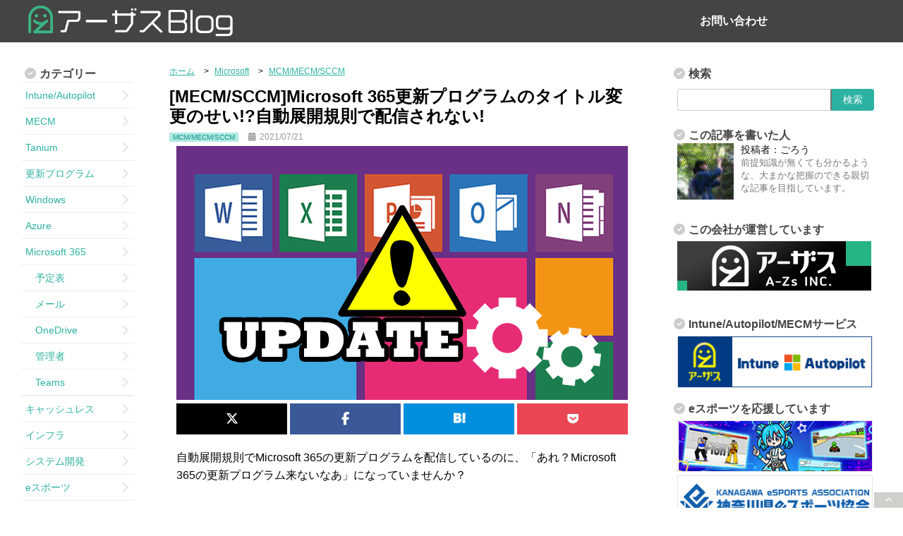

--- FILE ---
content_type: text/html; charset=UTF-8
request_url: https://a-zs.net/m-365_kb_adr/
body_size: 84464
content:
<!DOCTYPE html>
<html lang="ja">
<head prefix="og: http://ogp.me/ns# fb: http://ogp.me/ns/fb# article: http://ogp.me/ns/article#">

<!-- Google Tag Manager -->
<script>(function(w,d,s,l,i){w[l]=w[l]||[];w[l].push({'gtm.start':
new Date().getTime(),event:'gtm.js'});var f=d.getElementsByTagName(s)[0],
j=d.createElement(s),dl=l!='dataLayer'?'&l='+l:'';j.async=true;j.src=
'https://www.googletagmanager.com/gtm.js?id='+i+dl;f.parentNode.insertBefore(j,f);
})(window,document,'script','dataLayer','GTM-T5CLMLH');</script>
<!-- End Google Tag Manager -->
	
<meta charset="UTF-8">

<script src="https://use.typekit.net/zvr3ajo.js"></script>
<script>try{Typekit.load({ async: true });}catch(e){}</script>

<meta name="viewport" content="width=device-width,initial-scale=1.0">
<meta name="copyright" content="© アーザスBlog All rights Reserved.">
<meta name="format-detection" content="telephone=no">

<link rel="canonical" href="https://a-zs.net/m-365_kb_adr/">
<link rel="alternate" type="application/rss+xml" title="アーザスBlog RSS Feed" href="https://a-zs.net/feed/">
<link rel="author" href="https://plus.google.com/u/0/113425480346665544076/">
<link rel="pingback" href="https://a-zs.net/wordpress/xmlrpc.php">
<!--[if lt IE 9]>
<script src="https://css3-mediaqueries-js.googlecode.com/svn/trunk/css3-mediaqueries.js"></script>
<script src="https://cdnjs.cloudflare.com/ajax/libs/html5shiv/3.7.2/html5shiv-printshiv.js"></script>
<![endif]-->
<link rel="stylesheet" href="https://a-zs.net/wordpress/wp-content/themes/a-zs-20180626/css/normalize.css">
<meta name='robots' content='index, follow, max-image-preview:large, max-snippet:-1, max-video-preview:-1' />
<link rel="dns-prefetch" href="//connect.facebook.net">
<link rel="dns-prefetch" href="//s-static.ak.facebook.com">
<link rel="dns-prefetch" href="//static.ak.fbcdn.net">
<link rel="dns-prefetch" href="//static.ak.facebook.com">
<link rel="dns-prefetch" href="//www.facebook.com">
<link rel="dns-prefetch" href="//cdn.api.twitter.com">
<link rel="dns-prefetch" href="//p.twitter.com">
<link rel="dns-prefetch" href="//platform.twitter.com">
<link rel="dns-prefetch" href="//twitter.com">
<link rel="dns-prefetch" href="//apis.google.com">
<link rel="dns-prefetch" href="//oauth.googleusercontent.com">
<link rel="dns-prefetch" href="//ssl.gstatic.com">
<link rel="dns-prefetch" href="//api.b.st-hatena.com">
<link rel="dns-prefetch" href="//b.hatena.ne.jp">
<link rel="dns-prefetch" href="//b.st-hatena.com">
<link rel="dns-prefetch" href="//cdn-ak.b.st-hatena.com">
<link rel="dns-prefetch" href="//cdn.api.b.hatena.ne.jp">
<link rel="dns-prefetch" href="//d7x5nblzs94me.cloudfront.net">
<link rel="dns-prefetch" href="//widgets.getpocket.com">
<link rel="dns-prefetch" href="//assets.pinterest.com">
<link rel="dns-prefetch" href="//stats.wordpress.com">
<link rel="dns-prefetch" href="//i0.wp.com">
<link rel="dns-prefetch" href="//i1.wp.com">
<link rel="dns-prefetch" href="//i2.wp.com">
<link rel="dns-prefetch" href="//s0.wp.com">
<link rel="dns-prefetch" href="//googleads.g.doubleclick.net">
<link rel="dns-prefetch" href="//pagead2.googlesyndication.com">
<link rel="dns-prefetch" href="//www.gstatic.com">
<link rel="dns-prefetch" href="//www.google-analytics.com">

	<!-- This site is optimized with the Yoast SEO plugin v24.5 - https://yoast.com/wordpress/plugins/seo/ -->
	<title>[MECM/SCCM]Microsoft 365更新プログラムのタイトル変更のせい!?自動展開規則で配信されない! | アーザスBlog</title>
	<link rel="canonical" href="https://a-zs.net/m-365_kb_adr/" />
	<meta property="og:locale" content="ja_JP" />
	<meta property="og:type" content="article" />
	<meta property="og:title" content="[MECM/SCCM]Microsoft 365更新プログラムのタイトル変更のせい!?自動展開規則で配信されない! | アーザスBlog" />
	<meta property="og:description" content="自動展開規則でMicrosoft 365の更新プログラムを配信しているのに、「あれ？Microsoft 365の更新プログラム来ないなあ」になっていませんか？ それはリリースされるMicrosoft 365の更新プログラ [&hellip;]" />
	<meta property="og:url" content="https://a-zs.net/m-365_kb_adr/" />
	<meta property="og:site_name" content="アーザスBlog" />
	<meta property="article:publisher" content="https://www.facebook.com/azsblog" />
	<meta property="article:published_time" content="2021-07-21T05:04:31+00:00" />
	<meta property="article:modified_time" content="2021-07-21T05:37:19+00:00" />
	<meta property="og:image" content="https://a-zs.net/wordpress/wp-content/uploads/2040/07/m-365_kb_naming-rules-eye3.png" />
	<meta property="og:image:width" content="640" />
	<meta property="og:image:height" content="360" />
	<meta property="og:image:type" content="image/png" />
	<meta name="author" content="ごろう" />
	<meta name="twitter:card" content="summary_large_image" />
	<meta name="twitter:creator" content="@A_zs_Blog" />
	<meta name="twitter:site" content="@A_zs_Blog" />
	<meta name="twitter:label1" content="執筆者" />
	<meta name="twitter:data1" content="ごろう" />
	<script type="application/ld+json" class="yoast-schema-graph">{"@context":"https://schema.org","@graph":[{"@type":"Article","@id":"https://a-zs.net/m-365_kb_adr/#article","isPartOf":{"@id":"https://a-zs.net/m-365_kb_adr/"},"author":{"name":"ごろう","@id":"https://a-zs.net/#/schema/person/27a2473b1c4b626bc7698a806f4185a3"},"headline":"[MECM/SCCM]Microsoft 365更新プログラムのタイトル変更のせい!?自動展開規則で配信されない!","datePublished":"2021-07-21T05:04:31+00:00","dateModified":"2021-07-21T05:37:19+00:00","mainEntityOfPage":{"@id":"https://a-zs.net/m-365_kb_adr/"},"wordCount":31,"publisher":{"@id":"https://a-zs.net/#organization"},"image":{"@id":"https://a-zs.net/m-365_kb_adr/#primaryimage"},"thumbnailUrl":"https://a-zs.net/wordpress/wp-content/uploads/2040/07/m-365_kb_naming-rules-eye3.png","keywords":["Microsoft 365","自動展開規則"],"articleSection":["MCM/MECM/SCCM","Microsoft","更新プログラム"],"inLanguage":"ja"},{"@type":"WebPage","@id":"https://a-zs.net/m-365_kb_adr/","url":"https://a-zs.net/m-365_kb_adr/","name":"[MECM/SCCM]Microsoft 365更新プログラムのタイトル変更のせい!?自動展開規則で配信されない! | アーザスBlog","isPartOf":{"@id":"https://a-zs.net/#website"},"primaryImageOfPage":{"@id":"https://a-zs.net/m-365_kb_adr/#primaryimage"},"image":{"@id":"https://a-zs.net/m-365_kb_adr/#primaryimage"},"thumbnailUrl":"https://a-zs.net/wordpress/wp-content/uploads/2040/07/m-365_kb_naming-rules-eye3.png","datePublished":"2021-07-21T05:04:31+00:00","dateModified":"2021-07-21T05:37:19+00:00","breadcrumb":{"@id":"https://a-zs.net/m-365_kb_adr/#breadcrumb"},"inLanguage":"ja","potentialAction":[{"@type":"ReadAction","target":["https://a-zs.net/m-365_kb_adr/"]}]},{"@type":"ImageObject","inLanguage":"ja","@id":"https://a-zs.net/m-365_kb_adr/#primaryimage","url":"https://a-zs.net/wordpress/wp-content/uploads/2040/07/m-365_kb_naming-rules-eye3.png","contentUrl":"https://a-zs.net/wordpress/wp-content/uploads/2040/07/m-365_kb_naming-rules-eye3.png","width":640,"height":360,"caption":"[MECM/SCCM]自動展開規則で更新する場合は注意！Microsoft365更新プログラムの命名規則が変更!"},{"@type":"BreadcrumbList","@id":"https://a-zs.net/m-365_kb_adr/#breadcrumb","itemListElement":[{"@type":"ListItem","position":1,"name":"ホーム","item":"https://a-zs.net/"},{"@type":"ListItem","position":2,"name":"[MECM/SCCM]Microsoft 365更新プログラムのタイトル変更のせい!?自動展開規則で配信されない!"}]},{"@type":"WebSite","@id":"https://a-zs.net/#website","url":"https://a-zs.net/","name":"アーザスBlog","description":"株式会社アーザスがMECMやキャッシュレス決済、Microsoft 365などITについて「誰でもわかる」ような記事を公開しています。","publisher":{"@id":"https://a-zs.net/#organization"},"potentialAction":[{"@type":"SearchAction","target":{"@type":"EntryPoint","urlTemplate":"https://a-zs.net/?s={search_term_string}"},"query-input":{"@type":"PropertyValueSpecification","valueRequired":true,"valueName":"search_term_string"}}],"inLanguage":"ja"},{"@type":"Organization","@id":"https://a-zs.net/#organization","name":"株式会社アーザス","url":"https://a-zs.net/","logo":{"@type":"ImageObject","inLanguage":"ja","@id":"https://a-zs.net/#/schema/logo/image/","url":"https://a-zs.net/wordpress/wp-content/uploads/2021/11/a-zs-default.png","contentUrl":"https://a-zs.net/wordpress/wp-content/uploads/2021/11/a-zs-default.png","width":640,"height":360,"caption":"株式会社アーザス"},"image":{"@id":"https://a-zs.net/#/schema/logo/image/"},"sameAs":["https://www.facebook.com/azsblog","https://x.com/A_zs_Blog"]},{"@type":"Person","@id":"https://a-zs.net/#/schema/person/27a2473b1c4b626bc7698a806f4185a3","name":"ごろう","image":{"@type":"ImageObject","inLanguage":"ja","@id":"https://a-zs.net/#/schema/person/image/","url":"https://a-zs.net/wordpress/wp-content/uploads/2021/05/icon-96x96.jpg","contentUrl":"https://a-zs.net/wordpress/wp-content/uploads/2021/05/icon-96x96.jpg","caption":"ごろう"},"description":"前提知識が無くても分かるような、大まかな把握のできる親切な記事を目指しています。","url":"https://a-zs.net/author/m-nishiaki/"}]}</script>
	<!-- / Yoast SEO plugin. -->


<link rel='dns-prefetch' href='//ajax.googleapis.com' />
<link rel='dns-prefetch' href='//use.fontawesome.com' />
<script type="text/javascript" id="wpp-js" src="https://a-zs.net/wordpress/wp-content/plugins/wordpress-popular-posts/assets/js/wpp.min.js?ver=7.2.0" data-sampling="1" data-sampling-rate="100" data-api-url="https://a-zs.net/wp-json/wordpress-popular-posts" data-post-id="20862" data-token="70b442d982" data-lang="0" data-debug="0"></script>
<script type="text/javascript">
/* <![CDATA[ */
window._wpemojiSettings = {"baseUrl":"https:\/\/s.w.org\/images\/core\/emoji\/15.0.3\/72x72\/","ext":".png","svgUrl":"https:\/\/s.w.org\/images\/core\/emoji\/15.0.3\/svg\/","svgExt":".svg","source":{"concatemoji":"https:\/\/a-zs.net\/wordpress\/wp-includes\/js\/wp-emoji-release.min.js?ver=fc4e344f070ef9ea5f09e148a23cecb9"}};
/*! This file is auto-generated */
!function(i,n){var o,s,e;function c(e){try{var t={supportTests:e,timestamp:(new Date).valueOf()};sessionStorage.setItem(o,JSON.stringify(t))}catch(e){}}function p(e,t,n){e.clearRect(0,0,e.canvas.width,e.canvas.height),e.fillText(t,0,0);var t=new Uint32Array(e.getImageData(0,0,e.canvas.width,e.canvas.height).data),r=(e.clearRect(0,0,e.canvas.width,e.canvas.height),e.fillText(n,0,0),new Uint32Array(e.getImageData(0,0,e.canvas.width,e.canvas.height).data));return t.every(function(e,t){return e===r[t]})}function u(e,t,n){switch(t){case"flag":return n(e,"\ud83c\udff3\ufe0f\u200d\u26a7\ufe0f","\ud83c\udff3\ufe0f\u200b\u26a7\ufe0f")?!1:!n(e,"\ud83c\uddfa\ud83c\uddf3","\ud83c\uddfa\u200b\ud83c\uddf3")&&!n(e,"\ud83c\udff4\udb40\udc67\udb40\udc62\udb40\udc65\udb40\udc6e\udb40\udc67\udb40\udc7f","\ud83c\udff4\u200b\udb40\udc67\u200b\udb40\udc62\u200b\udb40\udc65\u200b\udb40\udc6e\u200b\udb40\udc67\u200b\udb40\udc7f");case"emoji":return!n(e,"\ud83d\udc26\u200d\u2b1b","\ud83d\udc26\u200b\u2b1b")}return!1}function f(e,t,n){var r="undefined"!=typeof WorkerGlobalScope&&self instanceof WorkerGlobalScope?new OffscreenCanvas(300,150):i.createElement("canvas"),a=r.getContext("2d",{willReadFrequently:!0}),o=(a.textBaseline="top",a.font="600 32px Arial",{});return e.forEach(function(e){o[e]=t(a,e,n)}),o}function t(e){var t=i.createElement("script");t.src=e,t.defer=!0,i.head.appendChild(t)}"undefined"!=typeof Promise&&(o="wpEmojiSettingsSupports",s=["flag","emoji"],n.supports={everything:!0,everythingExceptFlag:!0},e=new Promise(function(e){i.addEventListener("DOMContentLoaded",e,{once:!0})}),new Promise(function(t){var n=function(){try{var e=JSON.parse(sessionStorage.getItem(o));if("object"==typeof e&&"number"==typeof e.timestamp&&(new Date).valueOf()<e.timestamp+604800&&"object"==typeof e.supportTests)return e.supportTests}catch(e){}return null}();if(!n){if("undefined"!=typeof Worker&&"undefined"!=typeof OffscreenCanvas&&"undefined"!=typeof URL&&URL.createObjectURL&&"undefined"!=typeof Blob)try{var e="postMessage("+f.toString()+"("+[JSON.stringify(s),u.toString(),p.toString()].join(",")+"));",r=new Blob([e],{type:"text/javascript"}),a=new Worker(URL.createObjectURL(r),{name:"wpTestEmojiSupports"});return void(a.onmessage=function(e){c(n=e.data),a.terminate(),t(n)})}catch(e){}c(n=f(s,u,p))}t(n)}).then(function(e){for(var t in e)n.supports[t]=e[t],n.supports.everything=n.supports.everything&&n.supports[t],"flag"!==t&&(n.supports.everythingExceptFlag=n.supports.everythingExceptFlag&&n.supports[t]);n.supports.everythingExceptFlag=n.supports.everythingExceptFlag&&!n.supports.flag,n.DOMReady=!1,n.readyCallback=function(){n.DOMReady=!0}}).then(function(){return e}).then(function(){var e;n.supports.everything||(n.readyCallback(),(e=n.source||{}).concatemoji?t(e.concatemoji):e.wpemoji&&e.twemoji&&(t(e.twemoji),t(e.wpemoji)))}))}((window,document),window._wpemojiSettings);
/* ]]> */
</script>
<style id='wp-emoji-styles-inline-css' type='text/css'>

	img.wp-smiley, img.emoji {
		display: inline !important;
		border: none !important;
		box-shadow: none !important;
		height: 1em !important;
		width: 1em !important;
		margin: 0 0.07em !important;
		vertical-align: -0.1em !important;
		background: none !important;
		padding: 0 !important;
	}
</style>
<link rel='stylesheet' id='wp-block-library-css' href='https://a-zs.net/wordpress/wp-includes/css/dist/block-library/style.min.css?ver=fc4e344f070ef9ea5f09e148a23cecb9' type='text/css' media='all' />
<style id='classic-theme-styles-inline-css' type='text/css'>
/*! This file is auto-generated */
.wp-block-button__link{color:#fff;background-color:#32373c;border-radius:9999px;box-shadow:none;text-decoration:none;padding:calc(.667em + 2px) calc(1.333em + 2px);font-size:1.125em}.wp-block-file__button{background:#32373c;color:#fff;text-decoration:none}
</style>
<style id='global-styles-inline-css' type='text/css'>
body{--wp--preset--color--black: #000000;--wp--preset--color--cyan-bluish-gray: #abb8c3;--wp--preset--color--white: #ffffff;--wp--preset--color--pale-pink: #f78da7;--wp--preset--color--vivid-red: #cf2e2e;--wp--preset--color--luminous-vivid-orange: #ff6900;--wp--preset--color--luminous-vivid-amber: #fcb900;--wp--preset--color--light-green-cyan: #7bdcb5;--wp--preset--color--vivid-green-cyan: #00d084;--wp--preset--color--pale-cyan-blue: #8ed1fc;--wp--preset--color--vivid-cyan-blue: #0693e3;--wp--preset--color--vivid-purple: #9b51e0;--wp--preset--gradient--vivid-cyan-blue-to-vivid-purple: linear-gradient(135deg,rgba(6,147,227,1) 0%,rgb(155,81,224) 100%);--wp--preset--gradient--light-green-cyan-to-vivid-green-cyan: linear-gradient(135deg,rgb(122,220,180) 0%,rgb(0,208,130) 100%);--wp--preset--gradient--luminous-vivid-amber-to-luminous-vivid-orange: linear-gradient(135deg,rgba(252,185,0,1) 0%,rgba(255,105,0,1) 100%);--wp--preset--gradient--luminous-vivid-orange-to-vivid-red: linear-gradient(135deg,rgba(255,105,0,1) 0%,rgb(207,46,46) 100%);--wp--preset--gradient--very-light-gray-to-cyan-bluish-gray: linear-gradient(135deg,rgb(238,238,238) 0%,rgb(169,184,195) 100%);--wp--preset--gradient--cool-to-warm-spectrum: linear-gradient(135deg,rgb(74,234,220) 0%,rgb(151,120,209) 20%,rgb(207,42,186) 40%,rgb(238,44,130) 60%,rgb(251,105,98) 80%,rgb(254,248,76) 100%);--wp--preset--gradient--blush-light-purple: linear-gradient(135deg,rgb(255,206,236) 0%,rgb(152,150,240) 100%);--wp--preset--gradient--blush-bordeaux: linear-gradient(135deg,rgb(254,205,165) 0%,rgb(254,45,45) 50%,rgb(107,0,62) 100%);--wp--preset--gradient--luminous-dusk: linear-gradient(135deg,rgb(255,203,112) 0%,rgb(199,81,192) 50%,rgb(65,88,208) 100%);--wp--preset--gradient--pale-ocean: linear-gradient(135deg,rgb(255,245,203) 0%,rgb(182,227,212) 50%,rgb(51,167,181) 100%);--wp--preset--gradient--electric-grass: linear-gradient(135deg,rgb(202,248,128) 0%,rgb(113,206,126) 100%);--wp--preset--gradient--midnight: linear-gradient(135deg,rgb(2,3,129) 0%,rgb(40,116,252) 100%);--wp--preset--font-size--small: 13px;--wp--preset--font-size--medium: 20px;--wp--preset--font-size--large: 36px;--wp--preset--font-size--x-large: 42px;--wp--preset--spacing--20: 0.44rem;--wp--preset--spacing--30: 0.67rem;--wp--preset--spacing--40: 1rem;--wp--preset--spacing--50: 1.5rem;--wp--preset--spacing--60: 2.25rem;--wp--preset--spacing--70: 3.38rem;--wp--preset--spacing--80: 5.06rem;--wp--preset--shadow--natural: 6px 6px 9px rgba(0, 0, 0, 0.2);--wp--preset--shadow--deep: 12px 12px 50px rgba(0, 0, 0, 0.4);--wp--preset--shadow--sharp: 6px 6px 0px rgba(0, 0, 0, 0.2);--wp--preset--shadow--outlined: 6px 6px 0px -3px rgba(255, 255, 255, 1), 6px 6px rgba(0, 0, 0, 1);--wp--preset--shadow--crisp: 6px 6px 0px rgba(0, 0, 0, 1);}:where(.is-layout-flex){gap: 0.5em;}:where(.is-layout-grid){gap: 0.5em;}body .is-layout-flex{display: flex;}body .is-layout-flex{flex-wrap: wrap;align-items: center;}body .is-layout-flex > *{margin: 0;}body .is-layout-grid{display: grid;}body .is-layout-grid > *{margin: 0;}:where(.wp-block-columns.is-layout-flex){gap: 2em;}:where(.wp-block-columns.is-layout-grid){gap: 2em;}:where(.wp-block-post-template.is-layout-flex){gap: 1.25em;}:where(.wp-block-post-template.is-layout-grid){gap: 1.25em;}.has-black-color{color: var(--wp--preset--color--black) !important;}.has-cyan-bluish-gray-color{color: var(--wp--preset--color--cyan-bluish-gray) !important;}.has-white-color{color: var(--wp--preset--color--white) !important;}.has-pale-pink-color{color: var(--wp--preset--color--pale-pink) !important;}.has-vivid-red-color{color: var(--wp--preset--color--vivid-red) !important;}.has-luminous-vivid-orange-color{color: var(--wp--preset--color--luminous-vivid-orange) !important;}.has-luminous-vivid-amber-color{color: var(--wp--preset--color--luminous-vivid-amber) !important;}.has-light-green-cyan-color{color: var(--wp--preset--color--light-green-cyan) !important;}.has-vivid-green-cyan-color{color: var(--wp--preset--color--vivid-green-cyan) !important;}.has-pale-cyan-blue-color{color: var(--wp--preset--color--pale-cyan-blue) !important;}.has-vivid-cyan-blue-color{color: var(--wp--preset--color--vivid-cyan-blue) !important;}.has-vivid-purple-color{color: var(--wp--preset--color--vivid-purple) !important;}.has-black-background-color{background-color: var(--wp--preset--color--black) !important;}.has-cyan-bluish-gray-background-color{background-color: var(--wp--preset--color--cyan-bluish-gray) !important;}.has-white-background-color{background-color: var(--wp--preset--color--white) !important;}.has-pale-pink-background-color{background-color: var(--wp--preset--color--pale-pink) !important;}.has-vivid-red-background-color{background-color: var(--wp--preset--color--vivid-red) !important;}.has-luminous-vivid-orange-background-color{background-color: var(--wp--preset--color--luminous-vivid-orange) !important;}.has-luminous-vivid-amber-background-color{background-color: var(--wp--preset--color--luminous-vivid-amber) !important;}.has-light-green-cyan-background-color{background-color: var(--wp--preset--color--light-green-cyan) !important;}.has-vivid-green-cyan-background-color{background-color: var(--wp--preset--color--vivid-green-cyan) !important;}.has-pale-cyan-blue-background-color{background-color: var(--wp--preset--color--pale-cyan-blue) !important;}.has-vivid-cyan-blue-background-color{background-color: var(--wp--preset--color--vivid-cyan-blue) !important;}.has-vivid-purple-background-color{background-color: var(--wp--preset--color--vivid-purple) !important;}.has-black-border-color{border-color: var(--wp--preset--color--black) !important;}.has-cyan-bluish-gray-border-color{border-color: var(--wp--preset--color--cyan-bluish-gray) !important;}.has-white-border-color{border-color: var(--wp--preset--color--white) !important;}.has-pale-pink-border-color{border-color: var(--wp--preset--color--pale-pink) !important;}.has-vivid-red-border-color{border-color: var(--wp--preset--color--vivid-red) !important;}.has-luminous-vivid-orange-border-color{border-color: var(--wp--preset--color--luminous-vivid-orange) !important;}.has-luminous-vivid-amber-border-color{border-color: var(--wp--preset--color--luminous-vivid-amber) !important;}.has-light-green-cyan-border-color{border-color: var(--wp--preset--color--light-green-cyan) !important;}.has-vivid-green-cyan-border-color{border-color: var(--wp--preset--color--vivid-green-cyan) !important;}.has-pale-cyan-blue-border-color{border-color: var(--wp--preset--color--pale-cyan-blue) !important;}.has-vivid-cyan-blue-border-color{border-color: var(--wp--preset--color--vivid-cyan-blue) !important;}.has-vivid-purple-border-color{border-color: var(--wp--preset--color--vivid-purple) !important;}.has-vivid-cyan-blue-to-vivid-purple-gradient-background{background: var(--wp--preset--gradient--vivid-cyan-blue-to-vivid-purple) !important;}.has-light-green-cyan-to-vivid-green-cyan-gradient-background{background: var(--wp--preset--gradient--light-green-cyan-to-vivid-green-cyan) !important;}.has-luminous-vivid-amber-to-luminous-vivid-orange-gradient-background{background: var(--wp--preset--gradient--luminous-vivid-amber-to-luminous-vivid-orange) !important;}.has-luminous-vivid-orange-to-vivid-red-gradient-background{background: var(--wp--preset--gradient--luminous-vivid-orange-to-vivid-red) !important;}.has-very-light-gray-to-cyan-bluish-gray-gradient-background{background: var(--wp--preset--gradient--very-light-gray-to-cyan-bluish-gray) !important;}.has-cool-to-warm-spectrum-gradient-background{background: var(--wp--preset--gradient--cool-to-warm-spectrum) !important;}.has-blush-light-purple-gradient-background{background: var(--wp--preset--gradient--blush-light-purple) !important;}.has-blush-bordeaux-gradient-background{background: var(--wp--preset--gradient--blush-bordeaux) !important;}.has-luminous-dusk-gradient-background{background: var(--wp--preset--gradient--luminous-dusk) !important;}.has-pale-ocean-gradient-background{background: var(--wp--preset--gradient--pale-ocean) !important;}.has-electric-grass-gradient-background{background: var(--wp--preset--gradient--electric-grass) !important;}.has-midnight-gradient-background{background: var(--wp--preset--gradient--midnight) !important;}.has-small-font-size{font-size: var(--wp--preset--font-size--small) !important;}.has-medium-font-size{font-size: var(--wp--preset--font-size--medium) !important;}.has-large-font-size{font-size: var(--wp--preset--font-size--large) !important;}.has-x-large-font-size{font-size: var(--wp--preset--font-size--x-large) !important;}
.wp-block-navigation a:where(:not(.wp-element-button)){color: inherit;}
:where(.wp-block-post-template.is-layout-flex){gap: 1.25em;}:where(.wp-block-post-template.is-layout-grid){gap: 1.25em;}
:where(.wp-block-columns.is-layout-flex){gap: 2em;}:where(.wp-block-columns.is-layout-grid){gap: 2em;}
.wp-block-pullquote{font-size: 1.5em;line-height: 1.6;}
</style>
<link rel='stylesheet' id='pz-linkcard-css' href='//a-zs.net/wordpress/wp-content/uploads/pz-linkcard/style.css?ver=2.5.5.1' type='text/css' media='all' />
<link rel='stylesheet' id='wpvrfontawesome-css' href='https://use.fontawesome.com/releases/v6.5.1/css/all.css?ver=8.5.36' type='text/css' media='all' />
<link rel='stylesheet' id='panellium-css-css' href='https://a-zs.net/wordpress/wp-content/plugins/wpvr/public/lib/pannellum/src/css/pannellum.css?ver=1' type='text/css' media='all' />
<link rel='stylesheet' id='videojs-css-css' href='https://a-zs.net/wordpress/wp-content/plugins/wpvr/public/lib/pannellum/src/css/video-js.css?ver=1' type='text/css' media='all' />
<link rel='stylesheet' id='videojs-vr-css-css' href='https://a-zs.net/wordpress/wp-content/plugins/wpvr/public/lib/videojs-vr/videojs-vr.css?ver=1' type='text/css' media='all' />
<link rel='stylesheet' id='owl-css-css' href='https://a-zs.net/wordpress/wp-content/plugins/wpvr/public/css/owl.carousel.css?ver=8.5.36' type='text/css' media='all' />
<link rel='stylesheet' id='wpvr-css' href='https://a-zs.net/wordpress/wp-content/plugins/wpvr/public/css/wpvr-public.css?ver=8.5.36' type='text/css' media='all' />
<link rel='stylesheet' id='ez-toc-css' href='https://a-zs.net/wordpress/wp-content/plugins/easy-table-of-contents/assets/css/screen.min.css?ver=2.0.80' type='text/css' media='all' />
<style id='ez-toc-inline-css' type='text/css'>
div#ez-toc-container .ez-toc-title {font-size: 120%;}div#ez-toc-container .ez-toc-title {font-weight: 500;}div#ez-toc-container ul li , div#ez-toc-container ul li a {font-size: 100%;}div#ez-toc-container ul li , div#ez-toc-container ul li a {font-weight: 500;}div#ez-toc-container nav ul ul li {font-size: 90%;}div#ez-toc-container {background: #ffffff;border: 1px solid #2db2a2;width: 100%;}div#ez-toc-container p.ez-toc-title , #ez-toc-container .ez_toc_custom_title_icon , #ez-toc-container .ez_toc_custom_toc_icon {color: #999;}div#ez-toc-container ul.ez-toc-list a {color: #2db2a2;}div#ez-toc-container ul.ez-toc-list a:hover {color: #50bbad;}div#ez-toc-container ul.ez-toc-list a:visited {color: #2db2a2;}.ez-toc-counter nav ul li a::before {color: ;}.ez-toc-box-title {font-weight: bold; margin-bottom: 10px; text-align: center; text-transform: uppercase; letter-spacing: 1px; color: #666; padding-bottom: 5px;position:absolute;top:-4%;left:5%;background-color: inherit;transition: top 0.3s ease;}.ez-toc-box-title.toc-closed {top:-25%;}
.ez-toc-container-direction {direction: ltr;}.ez-toc-counter ul{counter-reset: item ;}.ez-toc-counter nav ul li a::before {content: counters(item, '.', decimal) '. ';display: inline-block;counter-increment: item;flex-grow: 0;flex-shrink: 0;margin-right: .2em; float: left; }.ez-toc-widget-direction {direction: ltr;}.ez-toc-widget-container ul{counter-reset: item ;}.ez-toc-widget-container nav ul li a::before {content: counters(item, '.', decimal) '. ';display: inline-block;counter-increment: item;flex-grow: 0;flex-shrink: 0;margin-right: .2em; float: left; }
</style>
<link rel='stylesheet' id='wordpress-popular-posts-css-css' href='https://a-zs.net/wordpress/wp-content/plugins/wordpress-popular-posts/assets/css/wpp.css?ver=7.2.0' type='text/css' media='all' />
<link rel='stylesheet' id='enlighterjs-css' href='https://a-zs.net/wordpress/wp-content/plugins/enlighter/cache/enlighterjs.min.css?ver=EshQwRLwphjaNyj' type='text/css' media='all' />
<script type="text/javascript" src="https://a-zs.net/wordpress/wp-content/plugins/wpvr/public/lib/pannellum/src/js/pannellum.js?ver=1" id="panellium-js-js"></script>
<script type="text/javascript" src="https://a-zs.net/wordpress/wp-content/plugins/wpvr/public/lib/pannellum/src/js/libpannellum.js?ver=1" id="panelliumlib-js-js"></script>
<script type="text/javascript" src="https://a-zs.net/wordpress/wp-content/plugins/wpvr/public/js/video.js?ver=1" id="videojs-js-js"></script>
<script type="text/javascript" src="https://a-zs.net/wordpress/wp-content/plugins/wpvr/public/lib/videojs-vr/videojs-vr.js?ver=1" id="videojsvr-js-js"></script>
<script type="text/javascript" src="https://a-zs.net/wordpress/wp-content/plugins/wpvr/public/lib/pannellum/src/js/videojs-pannellum-plugin.js?ver=1" id="panelliumvid-js-js"></script>
<script type="text/javascript" src="https://ajax.googleapis.com/ajax/libs/jquery/1.11.1/jquery.min.js?ver=fc4e344f070ef9ea5f09e148a23cecb9" id="jquery-js"></script>
<script type="text/javascript" src="https://a-zs.net/wordpress/wp-content/plugins/wpvr/public/js/owl.carousel.js?ver=fc4e344f070ef9ea5f09e148a23cecb9" id="owl-js-js"></script>
<script type="text/javascript" src="https://a-zs.net/wordpress/wp-content/plugins/wpvr/public/js/jquery.cookie.js?ver=1" id="jquery_cookie-js"></script>
<link rel="https://api.w.org/" href="https://a-zs.net/wp-json/" /><link rel="alternate" type="application/json" href="https://a-zs.net/wp-json/wp/v2/posts/20862" /><link rel="alternate" type="application/json+oembed" href="https://a-zs.net/wp-json/oembed/1.0/embed?url=https%3A%2F%2Fa-zs.net%2Fm-365_kb_adr%2F" />
<link rel="alternate" type="text/xml+oembed" href="https://a-zs.net/wp-json/oembed/1.0/embed?url=https%3A%2F%2Fa-zs.net%2Fm-365_kb_adr%2F&#038;format=xml" />
            <style id="wpp-loading-animation-styles">@-webkit-keyframes bgslide{from{background-position-x:0}to{background-position-x:-200%}}@keyframes bgslide{from{background-position-x:0}to{background-position-x:-200%}}.wpp-widget-block-placeholder,.wpp-shortcode-placeholder{margin:0 auto;width:60px;height:3px;background:#dd3737;background:linear-gradient(90deg,#dd3737 0%,#571313 10%,#dd3737 100%);background-size:200% auto;border-radius:3px;-webkit-animation:bgslide 1s infinite linear;animation:bgslide 1s infinite linear}</style>
            <link rel="icon" href="https://a-zs.net/wordpress/wp-content/uploads/2022/10/cropped-favicon-32x32.png" sizes="32x32" />
<link rel="icon" href="https://a-zs.net/wordpress/wp-content/uploads/2022/10/cropped-favicon-192x192.png" sizes="192x192" />
<link rel="apple-touch-icon" href="https://a-zs.net/wordpress/wp-content/uploads/2022/10/cropped-favicon-180x180.png" />
<meta name="msapplication-TileImage" content="https://a-zs.net/wordpress/wp-content/uploads/2022/10/cropped-favicon-270x270.png" />
		<style type="text/css" id="wp-custom-css">
			#ez-toc-container {
  display: block ;
  width: 88%!important;
  box-sizing: border-box;
  border-radius: 15px!important;
  margin: 20px auto;
  padding: 15px 25px!important;
}
.ez-toc-list li {
	font-size: 16px!important;
}
@media screen and (max-width: 767px) {
  .ez-toc-list li {
    font-size: 14px!important;
  }
}		</style>
		<link rel="stylesheet" href="https://a-zs.net/wordpress/wp-content/themes/a-zs-20180626/style.css">
<link rel="stylesheet" href="https://cdnjs.cloudflare.com/ajax/libs/font-awesome/6.5.1/css/all.min.css">

<!-- Google tag (gtag.js) -->
<script async src="https://www.googletagmanager.com/gtag/js?id=G-PXNB9RZDDQ"></script>
<script>
  window.dataLayer = window.dataLayer || [];
  function gtag(){dataLayer.push(arguments);}
  gtag('js', new Date());

  gtag('config', 'G-PXNB9RZDDQ');
</script>
	
</head>
<body data-rsssl=1 class="post-template-default single single-post postid-20862 single-format-standard">
	
<!-- Google Tag Manager (noscript) -->
<noscript><iframe src="https://www.googletagmanager.com/ns.html?id=GTM-T5CLMLH"
height="0" width="0" style="display:none;visibility:hidden"></iframe></noscript>
<!-- End Google Tag Manager (noscript) -->
	
<div id="fb-root"></div>
<script>(function(d, s, id) {
  var js, fjs = d.getElementsByTagName(s)[0];
  if (d.getElementById(id)) return;
  js = d.createElement(s); js.id = id;
  js.src = "//connect.facebook.net/ja_JP/sdk.js#xfbml=1&appId=394243627318169&version=v2.0";
  fjs.parentNode.insertBefore(js, fjs);
}(document, 'script', 'facebook-jssdk'));</script>
<div id="wrapper">

  
<header class="header" itemscope itemtype="http://schema.org/WPHeader" role="banner">
  
  <div class="header-inner">
    <h1 class="logo"><a href="https://a-zs.net/" rel="home" itemprop="url"><span itemprop="name"><img src="https://a-zs.net/wordpress/wp-content/themes/a-zs-20180626/images/azsblog-logo.png" width="300" alt="アーザスBlog"></span></a></h1>


    <div class="header-nav">
      <ul>
          <li><a href="http://a-zs.co.jp/contact/" target="_blank"  onclick="gtag('event', 'click', {'event_category': 'link','event_label': 'contact_header','value': '1'});">お問い合わせ</a></li>
      </ul>
    </div>

  </div><!-- .header-inner -->
</header>

<div class="container">

  <div class="main-side">
    <main class="main">
  
<div class="entry-frame">

	
  <!-- breadcrumbs -->
  <div class="breadcrumbs"><div itemscope itemtype="http://schema.org/BreadcrumbList">
		  <div itemprop="itemListElement" itemscope itemtype="http://schema.org/ListItem">
		  	<a href="https://a-zs.net" itemprop="item"><span itemprop="name">ホーム</span></a>
			<meta itemprop="position" content="1" />
		  </div>

                    		  
		  <div itemprop="itemListElement" itemscope itemtype="http://schema.org/ListItem">
		  	<a href="https://a-zs.net/category/microsoft/" itemprop="item"><span itemprop="name">Microsoft</span></a>
			<meta itemprop="position" content="2" />
		  </div>
		  
    		  
		  <div itemprop="itemListElement" itemscope itemtype="http://schema.org/ListItem">
		  	<a href="https://a-zs.net/category/microsoft/mecm/" itemprop="item"><span itemprop="name">MCM/MECM/SCCM</span></a>
			<meta itemprop="position" content="3" />
		  </div>
		  
      </div>
	</div>
  <!--// breadcrumbs //-->	
	
	
	
	
  <!-- loop start -->
  <article class="entry" itemscope itemtype="http://schema.org/BlogPosting">
        <header class="entry-header">
      <h1 class="entry-title" itemprop="headline name">[MECM/SCCM]Microsoft 365更新プログラムのタイトル変更のせい!?自動展開規則で配信されない!</h1>
      <div class="entry-header-meta">
        <span class="list-cat" itemprop="keywords">MCM/MECM/SCCM</span>
		  <time class="entry-date" itemprop="dateCreated datePublished" datetime="2021-07-21T14:04:31+09:00">2021/07/21</time>
      </div>
      <div class="entry-eyecatch"><img width="640" height="360" src="https://a-zs.net/wordpress/wp-content/uploads/2040/07/m-365_kb_naming-rules-eye3.png" class="attachment-post-thumbnail size-post-thumbnail wp-post-image" alt="[MECM/SCCM]自動展開規則で更新する場合は注意！Microsoft365更新プログラムの命名規則が変更!" decoding="async" fetchpriority="high" srcset="https://a-zs.net/wordpress/wp-content/uploads/2040/07/m-365_kb_naming-rules-eye3.png 640w, https://a-zs.net/wordpress/wp-content/uploads/2040/07/m-365_kb_naming-rules-eye3-240x135.png 240w" sizes="(max-width: 640px) 100vw, 640px" /></div>
  
      <!-- SNS btn -->
       
<aside class="sns-top-frame">
  <div class="sns-top-btn sns-btn">
    <!--ツイートボタン-->
    <a class="sns-btn-twitter" href="http://twitter.com/intent/tweet?url=https%3A%2F%2Fa-zs.net%2Fm-365_kb_adr%2F&text=%5BMECM%2FSCCM%5DMicrosoft+365%E6%9B%B4%E6%96%B0%E3%83%97%E3%83%AD%E3%82%B0%E3%83%A9%E3%83%A0%E3%81%AE%E3%82%BF%E3%82%A4%E3%83%88%E3%83%AB%E5%A4%89%E6%9B%B4%E3%81%AE%E3%81%9B%E3%81%84%21%3F%E8%87%AA%E5%8B%95%E5%B1%95%E9%96%8B%E8%A6%8F%E5%89%87%E3%81%A7%E9%85%8D%E4%BF%A1%E3%81%95%E3%82%8C%E3%81%AA%E3%81%84%21&via=A_zs_Blog&tw_p=tweetbutton"><i class="fa-brands fa-x-twitter"></i></a>
     
    <!--Facebookボタン-->
    <a class="sns-btn-facebook" href="http://www.facebook.com/sharer.php?src=bm&u=https%3A%2F%2Fa-zs.net%2Fm-365_kb_adr%2F&t=%5BMECM%2FSCCM%5DMicrosoft+365%E6%9B%B4%E6%96%B0%E3%83%97%E3%83%AD%E3%82%B0%E3%83%A9%E3%83%A0%E3%81%AE%E3%82%BF%E3%82%A4%E3%83%88%E3%83%AB%E5%A4%89%E6%9B%B4%E3%81%AE%E3%81%9B%E3%81%84%21%3F%E8%87%AA%E5%8B%95%E5%B1%95%E9%96%8B%E8%A6%8F%E5%89%87%E3%81%A7%E9%85%8D%E4%BF%A1%E3%81%95%E3%82%8C%E3%81%AA%E3%81%84%21" onclick="window.open(this.href, 'FBwindow', 'width=550, height=350, menubar=no, toolbar=no, scrollbars=yes'); return false;"><i class="fa-brands fa-facebook-f"></i>
    </a>
     
    <!--はてブボタン-->  
    <a class="sns-btn-hatebu" href="http://b.hatena.ne.jp/add?mode=confirm&url=https%3A%2F%2Fa-zs.net%2Fm-365_kb_adr%2F" target="_blank"><i class="fa icon-hatebu"></i></a>
    
    <!--ポケットボタン-->      
    <a class="sns-btn-pocket" href="http://getpocket.com/edit?url=https%3A%2F%2Fa-zs.net%2Fm-365_kb_adr%2F&title=%5BMECM%2FSCCM%5DMicrosoft+365%E6%9B%B4%E6%96%B0%E3%83%97%E3%83%AD%E3%82%B0%E3%83%A9%E3%83%A0%E3%81%AE%E3%82%BF%E3%82%A4%E3%83%88%E3%83%AB%E5%A4%89%E6%9B%B4%E3%81%AE%E3%81%9B%E3%81%84%21%3F%E8%87%AA%E5%8B%95%E5%B1%95%E9%96%8B%E8%A6%8F%E5%89%87%E3%81%A7%E9%85%8D%E4%BF%A1%E3%81%95%E3%82%8C%E3%81%AA%E3%81%84%21" onclick="window.open(this.href, 'FBwindow', 'width=550, height=350, menubar=no, toolbar=no, scrollbars=yes'); return false;"><i class="fa-brands fa-get-pocket"></i></a>
  
  </div>

</aside>      <!--// SNS btn //-->

      <!-- pr banner -->
            <!--// pr banner //-->

    </header>

    <div class="entry-content" itemprop="articleBody">
    <p>自動展開規則でMicrosoft 365の更新プログラムを配信しているのに、「あれ？Microsoft 365の更新プログラム来ないなあ」になっていませんか？</p>
<p>それはリリースされるMicrosoft 365の更新プログラムのタイトル（名称）が変わったせいかもしれません。</p>
        <p><span id="more-20862"></span></p>
<div id="ez-toc-container" class="ez-toc-v2_0_80 counter-hierarchy ez-toc-counter ez-toc-custom ez-toc-container-direction">
<label for="ez-toc-cssicon-toggle-item-6976da4420002" class="ez-toc-cssicon-toggle-label"><span class=""><span class="eztoc-hide" style="display:none;">Toggle</span><span class="ez-toc-icon-toggle-span"><svg style="fill: #999;color:#999" xmlns="http://www.w3.org/2000/svg" class="list-377408" width="20px" height="20px" viewBox="0 0 24 24" fill="none"><path d="M6 6H4v2h2V6zm14 0H8v2h12V6zM4 11h2v2H4v-2zm16 0H8v2h12v-2zM4 16h2v2H4v-2zm16 0H8v2h12v-2z" fill="currentColor"></path></svg><svg style="fill: #999;color:#999" class="arrow-unsorted-368013" xmlns="http://www.w3.org/2000/svg" width="10px" height="10px" viewBox="0 0 24 24" version="1.2" baseProfile="tiny"><path d="M18.2 9.3l-6.2-6.3-6.2 6.3c-.2.2-.3.4-.3.7s.1.5.3.7c.2.2.4.3.7.3h11c.3 0 .5-.1.7-.3.2-.2.3-.5.3-.7s-.1-.5-.3-.7zM5.8 14.7l6.2 6.3 6.2-6.3c.2-.2.3-.5.3-.7s-.1-.5-.3-.7c-.2-.2-.4-.3-.7-.3h-11c-.3 0-.5.1-.7.3-.2.2-.3.5-.3.7s.1.5.3.7z"/></svg></span></span></label><input type="checkbox"  id="ez-toc-cssicon-toggle-item-6976da4420002"  aria-label="Toggle" /><nav><ul class='ez-toc-list ez-toc-list-level-1 ' ><li class='ez-toc-page-1 ez-toc-heading-level-2'><a class="ez-toc-link ez-toc-heading-1" href="#%E8%87%AA%E5%8B%95%E5%B1%95%E9%96%8B%E8%A6%8F%E5%89%87%E3%81%A8%E3%81%AF" >自動展開規則とは</a></li><li class='ez-toc-page-1 ez-toc-heading-level-2'><a class="ez-toc-link ez-toc-heading-2" href="#Microsoft_365%E3%81%AE%E6%9B%B4%E6%96%B0%E3%83%97%E3%83%AD%E3%82%B0%E3%83%A9%E3%83%A0%E3%81%AE%E3%82%BF%E3%82%A4%E3%83%88%E3%83%AB%E3%81%AF%E3%81%A9%E3%81%86%E5%A4%89%E3%82%8F%E3%81%A3%E3%81%9F%EF%BC%9F" >Microsoft 365の更新プログラムのタイトルはどう変わった？</a></li><li class='ez-toc-page-1 ez-toc-heading-level-2'><a class="ez-toc-link ez-toc-heading-3" href="#%E8%A7%A3%E6%B1%BA%E6%96%B9%E6%B3%95" >解決方法</a><ul class='ez-toc-list-level-3' ><li class='ez-toc-heading-level-3'><a class="ez-toc-link ez-toc-heading-4" href="#%E8%87%AA%E5%8B%95%E5%B1%95%E9%96%8B%E8%A6%8F%E5%89%87%E3%81%AE%E8%A8%AD%E5%AE%9A%E3%82%92%E5%A4%89%E6%9B%B4%E3%81%99%E3%82%8B%E6%96%B9%E6%B3%95" >自動展開規則の設定を変更する方法</a></li></ul></li></ul></nav></div>
<h2><span class="ez-toc-section" id="%E8%87%AA%E5%8B%95%E5%B1%95%E9%96%8B%E8%A6%8F%E5%89%87%E3%81%A8%E3%81%AF"></span>自動展開規則とは<span class="ez-toc-section-end"></span></h2>
<p>自動で更新プログラムが選ばれ、任意のコレクションに対して自動で展開するMECMの機能です。</p>
<p>あらかじめ規則を設定しておけば、新しく更新プログラムがリリースされたら自動で展開してくれるので、定期的な更新プログラムの展開でよく使われています。</p>
<div class="linkcard"><div class="lkc-external-wrap"><a class="lkc-link no_icon" href="https://docs.microsoft.com/ja-jp/mem/configmgr/sum/deploy-use/automatically-deploy-software-updates" target="_blank" rel="external noopener"><div class="lkc-card"><div class="lkc-info"><img loading="lazy" decoding="async" class="lkc-favicon" src="https://www.google.com/s2/favicons?domain=docs.microsoft.com" alt="" width="16" height="16" /><div class="lkc-domain">docs.microsoft.com</div>&nbsp;<div class="lkc-url-info">https://docs.microsoft.com/ja-jp/mem/configmgr/sum/deploy-use/automatically-deploy-software-updates</div></div><div class="lkc-content"><figure class="lkc-thumbnail"><img decoding="async" class="lkc-thumbnail-img" src="//a-zs.net/wordpress/wp-content/uploads/pz-linkcard/cache/34be76da44fadf0c7857d276d95683641dba5c46589887549f7534fca6e24b22.jpeg" width="100px" height="108px" alt="" /></figure><div class="lkc-title">ソフトウェア更新プログラムの自動展開 - Configuration Manager</div><div class="lkc-excerpt">自動展開規則 (ADR) を使用して、ソフトウェア更新プログラムを自動的に展開します。</div></div><div class="clear">
							</div>
						</div></a></div></div>
<h2><span class="ez-toc-section" id="Microsoft_365%E3%81%AE%E6%9B%B4%E6%96%B0%E3%83%97%E3%83%AD%E3%82%B0%E3%83%A9%E3%83%A0%E3%81%AE%E3%82%BF%E3%82%A4%E3%83%88%E3%83%AB%E3%81%AF%E3%81%A9%E3%81%86%E5%A4%89%E3%82%8F%E3%81%A3%E3%81%9F%EF%BC%9F"></span>Microsoft 365の更新プログラムのタイトルはどう変わった？<span class="ez-toc-section-end"></span></h2>
<p>旧「Microsoft 365 Apps 更新プログラム」だったのが、<br />
<img loading="lazy" decoding="async" src="https://a-zs.net/wordpress/wp-content/uploads/2040/07/m-365_kb_naming-rules-06.png" alt="旧タイトル" width="346" height="157" class="alignnone size-full wp-image-20781" /></p>
<p>↓</p>
<p><font color="blue"><strong>新「Microsoft 365 アプリ更新情報」</strong></font>へ変更されました。<br />
<img loading="lazy" decoding="async" src="https://a-zs.net/wordpress/wp-content/uploads/2040/07/m-365_kb_naming-rules-07.png" alt="新タイトル" width="364" height="178" class="alignnone size-full wp-image-20782" /></p>
<h2><span class="ez-toc-section" id="%E8%A7%A3%E6%B1%BA%E6%96%B9%E6%B3%95"></span>解決方法<span class="ez-toc-section-end"></span></h2>
<p>自動展開規則の設定で、古い更新プログラムのタイトル名でフィルタリングにかけている場合は、新しいタイトル名に設定し直しましょう！</p>
<h3><span class="ez-toc-section" id="%E8%87%AA%E5%8B%95%E5%B1%95%E9%96%8B%E8%A6%8F%E5%89%87%E3%81%AE%E8%A8%AD%E5%AE%9A%E3%82%92%E5%A4%89%E6%9B%B4%E3%81%99%E3%82%8B%E6%96%B9%E6%B3%95"></span>自動展開規則の設定を変更する方法<span class="ez-toc-section-end"></span></h3>
<p>①▼MECMコンソール　ソフトウェアライブラリ>概要>ソフトウェア更新プログラム>自動展開規則へ移動します。</p>
<p>②該当する自動展開規則（画像ではazs）を選択してから右クリックしてプロパティを開きます。<br />
<img loading="lazy" decoding="async" src="https://a-zs.net/wordpress/wp-content/uploads/2121/07/m-365_kb_naming-rules-12.png" alt="手順1" width="557" height="350" class="alignnone size-full wp-image-20903" /></p>
<p>③▼「ソフトウェア更新プログラム」タブに移動し、「プロパティフィルター(R)」の「タイトル」にチェックを入れます。</p>
<p>④▼「検索条件（E）」にタイトルでフィルタリングされた更新プログラム名が<font color="blue">青字</font>で表示されます。（画像では「Microsoft 365 Apps 更新プログラム」。）<br />
<img loading="lazy" decoding="async" src="https://a-zs.net/wordpress/wp-content/uploads/2121/07/m-365_kb_naming-rules-13.png" alt="手順2" width="640" height="347" class="alignnone size-full wp-image-20904" /></p>
<p>⑤　④で表示された<font color="blue">青字</font>をクリックします。</p>
<p>⑥▼「検索ウィンドウ」のフォームに新しいタイトルを入力して「追加」をクリックします。<br />
<img loading="lazy" decoding="async" src="https://a-zs.net/wordpress/wp-content/uploads/2121/07/m-365_kb_naming-rules-14.png" alt="手順3" width="399" height="350" class="alignnone size-full wp-image-20905" /></p>
<p>⑦▼古いタイトルを削除します。古いタイトルを選択して「削除」をクリックします。<br />
<img loading="lazy" decoding="async" src="https://a-zs.net/wordpress/wp-content/uploads/2121/07/m-365_kb_naming-rules-15.png" alt="手順4" width="399" height="350" class="alignnone size-full wp-image-20907" /></p>
<p>⑧新しい更新プログラムのタイトルを登録し、古いタイトルを削除できたことを確認できたら「OK」をクリックします。</p>
<p>⑨▼新しい更新プログラムのタイトル名が<font color="blue">青字</font>で表示されているか確認してから「適用」をクリックした後、「OK」をクリックします。<br />
<img loading="lazy" decoding="async" src="https://a-zs.net/wordpress/wp-content/uploads/2121/07/m-365_kb_naming-rules-16.png" alt="手順5" width="627" height="350" class="alignnone size-full wp-image-20908" srcset="https://a-zs.net/wordpress/wp-content/uploads/2121/07/m-365_kb_naming-rules-16.png 627w, https://a-zs.net/wordpress/wp-content/uploads/2121/07/m-365_kb_naming-rules-16-240x135.png 240w" sizes="(max-width: 627px) 100vw, 627px" /></p>
<p>⑩▼変更を適用した自動展開規則を選択し、右クリックして「直ちに実行」をクリックします。<br />
<img loading="lazy" decoding="async" src="https://a-zs.net/wordpress/wp-content/uploads/2121/07/m-365_kb_naming-rules-17.png" alt="手順6" width="640" height="309" class="alignnone size-full wp-image-20911" /></p>
<p>⑪クライアントで展開が始まっていたら成功です。</p>
    </div>
    
    
  </article><!-- .entry -->
  <!-- loop end --> 


  <footer class="entry-footer">
  
    <!-- PR -->
    <script>
$('.kb-banner-frame').ready(function() {
  var num = Math.floor(Math.random() * 2);
  $(this).find('.kb-banner').eq(num).css({'display':'block'});
});
</script>

<aside class="single-top-pr-frame">
  <div class="single-top-pr pr-banner-l"><a href="https://a-zs.co.jp/sccm-lp/" target="_blank" onclick="gtag('event', 'click', {'event_category': 'banner','event_label': 'mecm_lp_footer','value': '1'});"><img src="https://a-zs.net/wordpress/wp-content/themes/a-zs-20180626/images/mecm-bannar.png" alt="MECM・Intune・Tanium専門｜エンドポイント管理システム構築・運用"></a></div>
</aside>

<aside class="single-top-pr-frame kb-banner-frame">
  <div class="single-top-pr kb-banner"><a href="https://a-zs.co.jp/kb-info/" target="_blank" onclick="gtag('event', 'click', {'event_category': 'banner','event_label': 'kbinfo_lp_footer','value': '1'});"><img src="https://a-zs.net/wordpress/wp-content/themes/a-zs-20180626/images/kb-pr-banner.png" alt="KB情報屋"></a></div>
  <div class="single-top-pr kb-banner"><a href="https://a-zs.co.jp/kb-info/" target="_blank" onclick="gtag('event', 'click', {'event_category': 'banner','event_label': 'kbinfo_lp_footer','value': '1'});"><img src="https://a-zs.net/wordpress/wp-content/themes/a-zs-20180626/images/kb-pr-banner-2.png" alt="KB情報屋"></a></div>
</aside>

<aside class="single-top-pr-frame">
  <div class="single-top-pr pr-banner-l"><a href="https://a-zs.co.jp/esports-event/" target="_blank" onclick="gtag('event', 'click', {'event_category': 'banner','event_label': 'esports_lp_footer','value': '1'});"><img src="https://a-zs.net/wordpress/wp-content/themes/a-zs-20180626/images/event-banner.png" alt="eスポーツイベント"></a></div>
</aside>

<aside class="pr-frame">
  <div class="pr">
    <div class="pr-text">記事は株式会社アーザスでの導入事例が元になっております。<br>エンドポイント管理関連のご相談はこちらまでお願いいたします。</div>
    <div class="entry-pr-btn">
      <a href="https://a-zs.co.jp/contact/" target="_blank" data-slimstat="5" onclick="gtag('event', 'click', {'event_category': 'link','event_label': 'contact_footer','value': '1'});">
      法人様お問い合わせはこちら
      </a>
    </div>
  </div>
</aside>    <!--// PR //-->

    <!-- RSS -->
     
<aside class="subscription">
 
  <div class="sns-bottom-text">この記事を読んで興味を持っていただけましたら、下記のボタンからご購読をお願いします。</div>

  <ul>
    <li class="subscription-btn">
    <a class="sns-btn-rss" href="https://a-zs.net/?feed=rss2" target="_blank"><i class="fa fa-rss"></i>RSSで購読する</a>
    </li>
    
    <li class="subscription-btn">
    <a class="sns-btn-feedly icon-feedly" href="https://feedly.com/i/subscription/feed%2Fhttps%3A%2F%2Fa-zs.net%2Ffeed%2F" target="blank"><span class="fa fa-feedly">feedlyで購読する</span></a>
    </li>
    
    <li class="subscription-btn">
    <div class="fb-like" data-href="http://www.facebook.com/azsblog" data-layout="button_count" data-action="like" data-show-faces="false" data-share="false"></div>
    </li>
  </ul>

</aside>    <!--// RSS //-->

    <!-- SNS btn -->
     
<aside class="sns-bottom-frame">
 
  <div class="sns-bottom-text">記事に関するご意見・ご質問がございましたら、SNS投稿をお願いします。</div>

  <div class="sns-bottom-btn sns-btn">
    <!--ツイートボタン-->
    <a class="sns-btn-twitter" href="http://twitter.com/intent/tweet?url=https%3A%2F%2Fa-zs.net%2Fm-365_kb_adr%2F&text=%5BMECM%2FSCCM%5DMicrosoft+365%E6%9B%B4%E6%96%B0%E3%83%97%E3%83%AD%E3%82%B0%E3%83%A9%E3%83%A0%E3%81%AE%E3%82%BF%E3%82%A4%E3%83%88%E3%83%AB%E5%A4%89%E6%9B%B4%E3%81%AE%E3%81%9B%E3%81%84%21%3F%E8%87%AA%E5%8B%95%E5%B1%95%E9%96%8B%E8%A6%8F%E5%89%87%E3%81%A7%E9%85%8D%E4%BF%A1%E3%81%95%E3%82%8C%E3%81%AA%E3%81%84%21&via=A_zs_Blog&tw_p=tweetbutton"><i class="fa-brands fa-x-twitter"></i></a>
     
    <!--Facebookボタン-->
    <a class="sns-btn-facebook" href="http://www.facebook.com/sharer.php?src=bm&u=https%3A%2F%2Fa-zs.net%2Fm-365_kb_adr%2F&t=%5BMECM%2FSCCM%5DMicrosoft+365%E6%9B%B4%E6%96%B0%E3%83%97%E3%83%AD%E3%82%B0%E3%83%A9%E3%83%A0%E3%81%AE%E3%82%BF%E3%82%A4%E3%83%88%E3%83%AB%E5%A4%89%E6%9B%B4%E3%81%AE%E3%81%9B%E3%81%84%21%3F%E8%87%AA%E5%8B%95%E5%B1%95%E9%96%8B%E8%A6%8F%E5%89%87%E3%81%A7%E9%85%8D%E4%BF%A1%E3%81%95%E3%82%8C%E3%81%AA%E3%81%84%21" onclick="window.open(this.href, 'FBwindow', 'width=550, height=350, menubar=no, toolbar=no, scrollbars=yes'); return false;"><i class="fa-brands fa-facebook-f"></i>
    </a>
     
    <!--はてブボタン-->  
    <a class="sns-btn-hatebu" href="http://b.hatena.ne.jp/add?mode=confirm&url=https%3A%2F%2Fa-zs.net%2Fm-365_kb_adr%2F" target="_blank"><i class="fa icon-hatebu"></i></a>
    
    <!--ポケットボタン-->      
    <a class="sns-btn-pocket" href="http://getpocket.com/edit?url=https%3A%2F%2Fa-zs.net%2Fm-365_kb_adr%2F&title=%5BMECM%2FSCCM%5DMicrosoft+365%E6%9B%B4%E6%96%B0%E3%83%97%E3%83%AD%E3%82%B0%E3%83%A9%E3%83%A0%E3%81%AE%E3%82%BF%E3%82%A4%E3%83%88%E3%83%AB%E5%A4%89%E6%9B%B4%E3%81%AE%E3%81%9B%E3%81%84%21%3F%E8%87%AA%E5%8B%95%E5%B1%95%E9%96%8B%E8%A6%8F%E5%89%87%E3%81%A7%E9%85%8D%E4%BF%A1%E3%81%95%E3%82%8C%E3%81%AA%E3%81%84%21" onclick="window.open(this.href, 'FBwindow', 'width=550, height=350, menubar=no, toolbar=no, scrollbars=yes'); return false;"><i class="fa-brands fa-get-pocket"></i></a>
  
  </div>

</aside>    <!--// SNS btn //-->

    <!-- comment -->
        <!--// comment //-->

    <!-- related post -->
    <div class="entry-footer-related-frame">
  <h3 class="menu-title">関連記事</h3>

  <div class="entry-footer-related list-frame">

      
    <div class="list-box">
		
    <a href="https://a-zs.net/inuwaka-batch-04/">
      <div class="list-img"><img width="240" height="135" src="https://a-zs.net/wordpress/wp-content/uploads/2123/05/inuwaka-batch-04-eyecatch-240x135.png" class="attachment-thumbnail size-thumbnail wp-post-image" alt="" decoding="async" loading="lazy" srcset="https://a-zs.net/wordpress/wp-content/uploads/2123/05/inuwaka-batch-04-eyecatch-240x135.png 240w, https://a-zs.net/wordpress/wp-content/uploads/2123/05/inuwaka-batch-04-eyecatch.png 640w" sizes="(max-width: 240px) 100vw, 240px" /></div>
      <div class="list-text">
        <span class="list-cat" itemprop="keywords">Windows</span>

		   <span class="list-entry-date">2023/06/02</span>
		  

        <h3 class="list-title" itemprop="name">犬でもわかるバッチファイルの作り方〜bat、vbs、ps1の3つのスクリプト実行ファイルを使い分けよう</h3>
      </div>
    </a>
		
    </div>

  
    <div class="list-box">
		
    <a href="https://a-zs.net/202212_win10-bosderror/">
      <div class="list-img"><img width="240" height="135" src="https://a-zs.net/wordpress/wp-content/uploads/3022/12/202212_win10-bosderror-eye-240x135.png" class="attachment-thumbnail size-thumbnail wp-post-image" alt="[対策あり]12月の累積更新プログラムKB5021233でブルースクリーンエラーが発生!!PCが起動できない" decoding="async" loading="lazy" srcset="https://a-zs.net/wordpress/wp-content/uploads/3022/12/202212_win10-bosderror-eye-240x135.png 240w, https://a-zs.net/wordpress/wp-content/uploads/3022/12/202212_win10-bosderror-eye.png 640w" sizes="(max-width: 240px) 100vw, 240px" /></div>
      <div class="list-text">
        <span class="list-cat" itemprop="keywords">Windows</span>

		   <span class="list-entry-date">2022/12/19</span>
		  
        <span class="list-update-date">2023/01/12</span>

        <h3 class="list-title" itemprop="name">[修正]12月の累積更新プログラムKB5021233でブルースクリーンエラーが発生!![PCが起動しない]</h3>
      </div>
    </a>
		
    </div>

  
    <div class="list-box">
		
    <a href="https://a-zs.net/wsus-sccm/">
      <div class="list-img"><img width="240" height="135" src="https://a-zs.net/wordpress/wp-content/uploads/2100/02/wsus-sccm-eyecatch-240x135.png" class="attachment-thumbnail size-thumbnail wp-post-image" alt="WSUSからSCCMに乗り換えた方がいいの？" decoding="async" loading="lazy" srcset="https://a-zs.net/wordpress/wp-content/uploads/2100/02/wsus-sccm-eyecatch-240x135.png 240w, https://a-zs.net/wordpress/wp-content/uploads/2100/02/wsus-sccm-eyecatch.png 640w" sizes="(max-width: 240px) 100vw, 240px" /></div>
      <div class="list-text">
        <span class="list-cat" itemprop="keywords">MCM/MECM/SCCM</span>

		   <span class="list-entry-date">2018/02/16</span>
		  

        <h3 class="list-title" itemprop="name">WSUSからMECM/SCCMに乗り換えた方がいいの？</h3>
      </div>
    </a>
		
    </div>

  
    <div class="list-box">
		
    <a href="https://a-zs.net/mecm-httponly-deprecated/">
      <div class="list-img"><img width="240" height="135" src="https://a-zs.net/wordpress/wp-content/uploads/2021/04/mecm-httponly-deprecated-eye-240x135.png" class="attachment-thumbnail size-thumbnail wp-post-image" alt="[超重要]MECM/SCCM HTTP onlyは非推奨に!2022年10月31日以降のバージョンからはサポート外で削除" decoding="async" loading="lazy" srcset="https://a-zs.net/wordpress/wp-content/uploads/2021/04/mecm-httponly-deprecated-eye-240x135.png 240w, https://a-zs.net/wordpress/wp-content/uploads/2021/04/mecm-httponly-deprecated-eye.png 640w" sizes="(max-width: 240px) 100vw, 240px" /></div>
      <div class="list-text">
        <span class="list-cat" itemprop="keywords">MCM/MECM/SCCM</span>

		   <span class="list-entry-date">2021/04/01</span>
		  
        <span class="list-update-date">2021/04/02</span>

        <h3 class="list-title" itemprop="name">[超重要]MECM/SCCM HTTP onlyは非推奨に!2022年10月31日以降のバージョンからはサポート外で削除</h3>
      </div>
    </a>
		
    </div>

  
    <div class="list-box">
		
    <a href="https://a-zs.net/m365_update-202206/">
      <div class="list-img"><img width="240" height="135" src="https://a-zs.net/wordpress/wp-content/uploads/3022/06/m365_update-202206-eye-240x135.jpg" class="attachment-thumbnail size-thumbnail wp-post-image" alt="" decoding="async" loading="lazy" srcset="https://a-zs.net/wordpress/wp-content/uploads/3022/06/m365_update-202206-eye-240x135.jpg 240w, https://a-zs.net/wordpress/wp-content/uploads/3022/06/m365_update-202206-eye.jpg 640w" sizes="(max-width: 240px) 100vw, 240px" /></div>
      <div class="list-text">
        <span class="list-cat" itemprop="keywords">Windows</span>

		   <span class="list-entry-date">2022/06/15</span>
		  

        <h3 class="list-title" itemprop="name">[Microsoft 365アプリ]2022年6月の半期/月次チャネル更新プログラム公開！</h3>
      </div>
    </a>
		
    </div>

  
    <div class="list-box">
		
    <a href="https://a-zs.net/kb4551762/">
      <div class="list-img"><img width="240" height="135" src="https://a-zs.net/wordpress/wp-content/uploads/2020/03/kb4551762-eye-240x135.jpg" class="attachment-thumbnail size-thumbnail wp-post-image" alt="[お漏らし対応]CriticalなSMBv3脆弱性CVE-2020-0796のKB4551762が緊急リリース!" decoding="async" loading="lazy" srcset="https://a-zs.net/wordpress/wp-content/uploads/2020/03/kb4551762-eye-240x135.jpg 240w, https://a-zs.net/wordpress/wp-content/uploads/2020/03/kb4551762-eye.jpg 640w" sizes="(max-width: 240px) 100vw, 240px" /></div>
      <div class="list-text">
        <span class="list-cat" itemprop="keywords">Windows</span>

		   <span class="list-entry-date">2020/03/13</span>
		  
        <span class="list-update-date">2020/03/31</span>

        <h3 class="list-title" itemprop="name">[お漏らし対応]Windows10のCriticalなSMBv3脆弱性CVE-2020-0796のKB4551762が緊急リリース!</h3>
      </div>
    </a>
		
    </div>

    
  </div><!-- .entry-footer-related -->
</div><!-- .entry-footer-related-frame -->    <!--// related post //-->

    <!-- entry pagination -->
        <nav class="entry-pagination">
        <div class="entry-pagination-prev"><a href="https://a-zs.net/adr_error-exceeded/" title="[MECM/SCCM]自動展開規則エラー！ダウンロードする更新プログラムが多すぎて展開できない！（0X87D20415）" rel="prev">
            <div class="entry-pagination-nav">前の記事へ</div>
            <div class="entry-pagination-img"><img width="640" height="360" src="https://a-zs.net/wordpress/wp-content/uploads/2040/07/adr_error-exceeded-eye3.png" class="attachment-post-thumbnail size-post-thumbnail wp-post-image" alt="[MECM/SCCM]自動展開規則でダウンロードできる更新プログラムの最大量を超えているため、展開できない！（0X87D20415）" decoding="async" loading="lazy" srcset="https://a-zs.net/wordpress/wp-content/uploads/2040/07/adr_error-exceeded-eye3.png 640w, https://a-zs.net/wordpress/wp-content/uploads/2040/07/adr_error-exceeded-eye3-240x135.png 240w" sizes="(max-width: 640px) 100vw, 640px" /></div>
            <p class="entry-pagination-title">[MECM/SCCM]自動展開規則エラー！ダウンロードする更新プログラムが多すぎて展開できない！（0X87D20415）</p></a></div><div class="entry-pagination-next clearfix"><a href="https://a-zs.net/cve-2021-34481/" title="[修正済]再びWindowsの印刷スプーラーにゼロデイ脆弱性CVE-2021-34481" rel="next">
            <div class="entry-pagination-nav">次の記事へ</div>
            <div class="entry-pagination-img"><img width="640" height="360" src="https://a-zs.net/wordpress/wp-content/uploads/2100/07/CVE-2021-34481-eye.png" class="attachment-post-thumbnail size-post-thumbnail wp-post-image" alt="[対策あり]再びWindowsの印刷スプーラーにゼロデイ脆弱性CVE-2021-34481" decoding="async" loading="lazy" srcset="https://a-zs.net/wordpress/wp-content/uploads/2100/07/CVE-2021-34481-eye.png 640w, https://a-zs.net/wordpress/wp-content/uploads/2100/07/CVE-2021-34481-eye-240x135.png 240w" sizes="(max-width: 640px) 100vw, 640px" /></div>
            <p class="entry-pagination-title">[修正済]再びWindowsの印刷スプーラーにゼロデイ脆弱性CVE-2021-34481</p></a></div>        </nav>
    <!--// entry pagination //-->

  </footer><!-- .entry-footer -->

</div><!-- .entry-frame-->

    </main><!--.main-->
  <aside class="sidebar" role="complementary">

<div class="sidebar-box">
  <h4 class="menu-title">検索</h4>
  <div class="search-form-box">
    <form role="search" method="get" id="search-form" action="https://a-zs.net/">
      <input type="text" id="search-form-text" value="" name="s" id="s">
      <input type="submit" id="search-form-submit" value="検索">
    </form>
  </div><!-- .search-form-box --></div><!-- .sidebar-box -->
	
<div class="sidebar-box" itemscope itemtype="http://schema.org/Person">
  <h3 class="menu-title">この記事を書いた人</h3>
  
  <div class="entry-author">
    <div class="entry-author-avatar">
        <img alt='アイコン' src='https://a-zs.net/wordpress/wp-content/uploads/2021/05/icon-96x96.jpg' srcset='https://a-zs.net/wordpress/wp-content/uploads/2021/05/icon-192x192.jpg 2x' class='avatar avatar-96 photo' height='96' width='96' loading='lazy' decoding='async'/>    </div>
  
    <div class="entry-author-info">
    <p class="entry-author-title">投稿者：<span class="entry-author-name" itemprop="name">ごろう</span></p>
    <p class="entry-author-description" itemprop="description">前提知識が無くても分かるような、大まかな把握のできる親切な記事を目指しています。</p>
    </div>
  </div>
</div>
<div class="sidebar-box">
  <h3 class="menu-title">この会社が運営しています</h3>
  <div class="pr-banner">
    <a href="https://a-zs.co.jp/" target="_blank" onclick="gtag('event', 'click', {'event_category':'banner','event_label':'azshp'});"><img src="https://a-zs.net/wordpress/wp-content/themes/a-zs-20180626/images/official-hp-banner.png" width="275" height="70" alt="株式会社アーザス"></a>
	</div>
</div>

<div class="sidebar-box">
  <h3 class="menu-title">Intune/Autopilot/MECMサービス</h3>
  <div class="sccm-banner">
    <a href="https://a-zs.co.jp/sccm-lp/" target="_blank" onclick="gtag('event', 'click', {'event_category': 'banner','event_label': 'mecm_lp_sidebar','value': '1'});"><img src="https://a-zs.net/wordpress/wp-content/themes/a-zs-20180626/images/sccm-banner.png" width="275" height="70" alt="アーザスのSCCMサービス"></a>
  </div>
</div>

	
<div class="sidebar-box">
<h3 class="menu-title">eスポーツを応援しています</h3>
<div class="sccm-banner"><a href="https://esports-doga.com/" target="_blank" onclick="gtag('event', 'click', {'event_category': 'banner','event_label': 'doga','value': '1'});"><img src="https://a-zs.net/wordpress/wp-content/themes/a-zs-20180626/images/esportsdoga-banner.png" width="275" height="70" alt="eスポーツDOGA"></a></div>

<div class="sccm-banner"><a href="https://esports-kanagawa.com/" target="_blank" onclick="gtag('event', 'click', {'event_category': 'banner','event_label': 'kesa','value': '1'});"><img src="https://a-zs.net/wordpress/wp-content/themes/a-zs-20180626/images/kesa-banner.png" width="275" height="70" alt="神奈川県eスポーツ協会"></a></div>
<div class="sidebar-box">
  <h4 class="menu-title">新着記事</h4>

  <div class="sidebar-newpost list-frame">
                <div class="list-box">
      <a href="https://a-zs.net/jogging/">
      <div class="list-img"><img width="240" height="135" src="https://a-zs.net/wordpress/wp-content/uploads/2100/01/jogging-eye-240x135.jpg" class="attachment-thumbnail size-thumbnail wp-post-image" alt="継続のコツはビジネスにあり？私がジョギングを半年続けられた理由" decoding="async" loading="lazy" /></div>
        <div class="list-text">
          <span class="list-cat">ヘルスケア</span>
			  <span class="list-entry-date">2026/01/14</span>
          <h5 class="list-title">継続のコツはビジネスにあり？私がジョギングを半年続けられた理由</h5>
        </div>
      </a>
    </div>
  
      <div class="list-box">
      <a href="https://a-zs.net/windowsupdate-202601/">
      <div class="list-img"><img width="240" height="135" src="https://a-zs.net/wordpress/wp-content/uploads/2100/01/windowsupdate-202601-eye-240x135.png" class="attachment-thumbnail size-thumbnail wp-post-image" alt="[Windows 11/Server]2026年1月累積更新プログラム公開 KB5074109、KB5073379、KB5073457、KB5073723など" decoding="async" loading="lazy" /></div>
        <div class="list-text">
          <span class="list-cat">Windows</span>
			  <span class="list-entry-date">2026/01/14</span>
          <h5 class="list-title">[Windows 11/Server]2026年1月累積更新プログラム公開 KB5074109、KB5073379、KB5073457、KB5073723など</h5>
        </div>
      </a>
    </div>
  
      <div class="list-box">
      <a href="https://a-zs.net/esportsintern2025/">
      <div class="list-img"><img width="240" height="135" src="https://a-zs.net/wordpress/wp-content/uploads/2100/01/esportsintern2025-eye-240x135.jpg" class="attachment-thumbnail size-thumbnail wp-post-image" alt="" decoding="async" loading="lazy" /></div>
        <div class="list-text">
          <span class="list-cat">トピックス</span>
			  <span class="list-entry-date">2026/01/07</span>
          <h5 class="list-title">企画から本番まで！インターン生が挑んだ社内eスポーツ大会制作レポート</h5>
        </div>
      </a>
    </div>
  
      <div class="list-box">
      <a href="https://a-zs.net/kbinfo-202512/">
      <div class="list-img"><img width="240" height="135" src="https://a-zs.net/wordpress/wp-content/uploads/2025/12/kbinfo-202512-eye-240x135.png" class="attachment-thumbnail size-thumbnail wp-post-image" alt="【KB情報屋】2025年12月のWindows更新プログラム情報を配信しました" decoding="async" loading="lazy" /></div>
        <div class="list-text">
          <span class="list-cat">Windows</span>
			  <span class="list-entry-date">2025/12/26</span>
          <h5 class="list-title">【KB情報屋】2025年12月のWindows更新プログラム情報を配信しました</h5>
        </div>
      </a>
    </div>
  
      <div class="list-box">
      <a href="https://a-zs.net/vbs-powershell/">
      <div class="list-img"><img width="240" height="135" src="https://a-zs.net/wordpress/wp-content/uploads/3025/12/vbs-powershell-eye-240x135.jpg" class="attachment-thumbnail size-thumbnail wp-post-image" alt="2027年VBScript廃止に備える！MECM/Intune環境におけるPowerShell移行の全工程" decoding="async" loading="lazy" /></div>
        <div class="list-text">
          <span class="list-cat">Intune/Autopilot</span>
			  <span class="list-entry-date">2025/12/26</span>
          <h5 class="list-title">2027年VBScript廃止に備える！MECM/Intune環境におけるPowerShell移行の全工程</h5>
        </div>
      </a>
    </div>
  
        
  </div><!-- .sidebar-newpost -->
</div><!-- .sidebar-box -->


</aside>
  </div><!-- .main-side -->

<aside class="menubar" role="complementary">

<div class="sidebar-box"><h4 class="menu-title">カテゴリー</h4><div class="menu-%e3%82%ab%e3%83%86%e3%82%b4%e3%83%aa%e3%83%bc-container"><ul id="menu-%e3%82%ab%e3%83%86%e3%82%b4%e3%83%aa%e3%83%bc" class="menu"><li id="menu-item-36114" class="menu-item menu-item-type-taxonomy menu-item-object-category menu-item-36114"><a href="https://a-zs.net/category/microsoft/intune-autopilot/">Intune/Autopilot</a></li>
<li id="menu-item-12294" class="menu-item menu-item-type-taxonomy menu-item-object-category current-post-ancestor current-menu-parent current-post-parent menu-item-12294"><a href="https://a-zs.net/category/microsoft/mecm/">MECM</a></li>
<li id="menu-item-31742" class="menu-item menu-item-type-taxonomy menu-item-object-category menu-item-31742"><a href="https://a-zs.net/category/tanium/">Tanium</a></li>
<li id="menu-item-14834" class="menu-item menu-item-type-taxonomy menu-item-object-category current-post-ancestor current-menu-parent current-post-parent menu-item-14834"><a href="https://a-zs.net/category/microsoft/windowsupdate/">更新プログラム</a></li>
<li id="menu-item-12295" class="menu-item menu-item-type-taxonomy menu-item-object-category menu-item-12295"><a href="https://a-zs.net/category/microsoft/windows/">Windows</a></li>
<li id="menu-item-31749" class="menu-item menu-item-type-taxonomy menu-item-object-category menu-item-31749"><a href="https://a-zs.net/category/microsoft/azure/">Azure</a></li>
<li id="menu-item-12296" class="menu-item menu-item-type-taxonomy menu-item-object-category menu-item-has-children menu-item-12296"><a href="https://a-zs.net/category/microsoft365/">Microsoft 365</a>
<ul class="sub-menu">
	<li id="menu-item-12310" class="menu-item menu-item-type-taxonomy menu-item-object-category menu-item-12310"><a href="https://a-zs.net/category/microsoft365/schedule/">　予定表</a></li>
	<li id="menu-item-12309" class="menu-item menu-item-type-taxonomy menu-item-object-category menu-item-12309"><a href="https://a-zs.net/category/microsoft365/mail/">　メール</a></li>
	<li id="menu-item-12313" class="menu-item menu-item-type-taxonomy menu-item-object-category menu-item-12313"><a href="https://a-zs.net/category/microsoft365/onedrive/">　OneDrive</a></li>
	<li id="menu-item-14202" class="menu-item menu-item-type-taxonomy menu-item-object-category menu-item-14202"><a href="https://a-zs.net/category/microsoft365/admin/">　管理者</a></li>
	<li id="menu-item-12311" class="menu-item menu-item-type-taxonomy menu-item-object-category menu-item-12311"><a href="https://a-zs.net/category/microsoft365/teams/">　Teams</a></li>
</ul>
</li>
<li id="menu-item-12302" class="menu-item menu-item-type-taxonomy menu-item-object-category menu-item-12302"><a href="https://a-zs.net/category/cashless/">キャッシュレス</a></li>
<li id="menu-item-12300" class="menu-item menu-item-type-taxonomy menu-item-object-category menu-item-12300"><a href="https://a-zs.net/category/infra/">インフラ</a></li>
<li id="menu-item-12290" class="menu-item menu-item-type-taxonomy menu-item-object-category menu-item-12290"><a href="https://a-zs.net/category/dev/">システム開発</a></li>
<li id="menu-item-12291" class="menu-item menu-item-type-taxonomy menu-item-object-category menu-item-12291"><a href="https://a-zs.net/category/esports/">eスポーツ</a></li>
<li id="menu-item-12297" class="menu-item menu-item-type-taxonomy menu-item-object-category menu-item-12297"><a href="https://a-zs.net/category/webservice/">Webサービス</a></li>
<li id="menu-item-12298" class="menu-item menu-item-type-taxonomy menu-item-object-category menu-item-12298"><a href="https://a-zs.net/category/a-zs/">アーザス</a></li>
<li id="menu-item-12292" class="menu-item menu-item-type-taxonomy menu-item-object-category menu-item-12292"><a href="https://a-zs.net/category/google/">Google</a></li>
<li id="menu-item-12299" class="menu-item menu-item-type-taxonomy menu-item-object-category menu-item-12299"><a href="https://a-zs.net/category/app/">アプリ</a></li>
</ul></div></div><div class="sidebar-box"><h4 class="menu-title">アーカイブ</h4>		<label class="screen-reader-text" for="archives-dropdown-2">アーカイブ</label>
		<select id="archives-dropdown-2" name="archive-dropdown">
			
			<option value="">月を選択</option>
				<option value='https://a-zs.net/2026/01/'> 2026年1月 </option>
	<option value='https://a-zs.net/2025/12/'> 2025年12月 </option>
	<option value='https://a-zs.net/2025/11/'> 2025年11月 </option>
	<option value='https://a-zs.net/2025/10/'> 2025年10月 </option>
	<option value='https://a-zs.net/2025/09/'> 2025年9月 </option>
	<option value='https://a-zs.net/2025/08/'> 2025年8月 </option>
	<option value='https://a-zs.net/2025/07/'> 2025年7月 </option>
	<option value='https://a-zs.net/2025/06/'> 2025年6月 </option>
	<option value='https://a-zs.net/2025/05/'> 2025年5月 </option>
	<option value='https://a-zs.net/2025/04/'> 2025年4月 </option>
	<option value='https://a-zs.net/2025/03/'> 2025年3月 </option>
	<option value='https://a-zs.net/2025/02/'> 2025年2月 </option>
	<option value='https://a-zs.net/2025/01/'> 2025年1月 </option>
	<option value='https://a-zs.net/2024/12/'> 2024年12月 </option>
	<option value='https://a-zs.net/2024/11/'> 2024年11月 </option>
	<option value='https://a-zs.net/2024/10/'> 2024年10月 </option>
	<option value='https://a-zs.net/2024/09/'> 2024年9月 </option>
	<option value='https://a-zs.net/2024/08/'> 2024年8月 </option>
	<option value='https://a-zs.net/2024/07/'> 2024年7月 </option>
	<option value='https://a-zs.net/2024/06/'> 2024年6月 </option>
	<option value='https://a-zs.net/2024/05/'> 2024年5月 </option>
	<option value='https://a-zs.net/2024/04/'> 2024年4月 </option>
	<option value='https://a-zs.net/2024/03/'> 2024年3月 </option>
	<option value='https://a-zs.net/2024/02/'> 2024年2月 </option>
	<option value='https://a-zs.net/2024/01/'> 2024年1月 </option>
	<option value='https://a-zs.net/2023/12/'> 2023年12月 </option>
	<option value='https://a-zs.net/2023/11/'> 2023年11月 </option>
	<option value='https://a-zs.net/2023/10/'> 2023年10月 </option>
	<option value='https://a-zs.net/2023/09/'> 2023年9月 </option>
	<option value='https://a-zs.net/2023/08/'> 2023年8月 </option>
	<option value='https://a-zs.net/2023/07/'> 2023年7月 </option>
	<option value='https://a-zs.net/2023/06/'> 2023年6月 </option>
	<option value='https://a-zs.net/2023/05/'> 2023年5月 </option>
	<option value='https://a-zs.net/2023/04/'> 2023年4月 </option>
	<option value='https://a-zs.net/2023/03/'> 2023年3月 </option>
	<option value='https://a-zs.net/2023/02/'> 2023年2月 </option>
	<option value='https://a-zs.net/2023/01/'> 2023年1月 </option>
	<option value='https://a-zs.net/2022/12/'> 2022年12月 </option>
	<option value='https://a-zs.net/2022/11/'> 2022年11月 </option>
	<option value='https://a-zs.net/2022/10/'> 2022年10月 </option>
	<option value='https://a-zs.net/2022/09/'> 2022年9月 </option>
	<option value='https://a-zs.net/2022/08/'> 2022年8月 </option>
	<option value='https://a-zs.net/2022/07/'> 2022年7月 </option>
	<option value='https://a-zs.net/2022/06/'> 2022年6月 </option>
	<option value='https://a-zs.net/2022/05/'> 2022年5月 </option>
	<option value='https://a-zs.net/2022/04/'> 2022年4月 </option>
	<option value='https://a-zs.net/2022/03/'> 2022年3月 </option>
	<option value='https://a-zs.net/2022/02/'> 2022年2月 </option>
	<option value='https://a-zs.net/2022/01/'> 2022年1月 </option>
	<option value='https://a-zs.net/2021/12/'> 2021年12月 </option>
	<option value='https://a-zs.net/2021/11/'> 2021年11月 </option>
	<option value='https://a-zs.net/2021/10/'> 2021年10月 </option>
	<option value='https://a-zs.net/2021/09/'> 2021年9月 </option>
	<option value='https://a-zs.net/2021/08/'> 2021年8月 </option>
	<option value='https://a-zs.net/2021/07/'> 2021年7月 </option>
	<option value='https://a-zs.net/2021/06/'> 2021年6月 </option>
	<option value='https://a-zs.net/2021/05/'> 2021年5月 </option>
	<option value='https://a-zs.net/2021/04/'> 2021年4月 </option>
	<option value='https://a-zs.net/2021/03/'> 2021年3月 </option>
	<option value='https://a-zs.net/2021/02/'> 2021年2月 </option>
	<option value='https://a-zs.net/2021/01/'> 2021年1月 </option>
	<option value='https://a-zs.net/2020/12/'> 2020年12月 </option>
	<option value='https://a-zs.net/2020/11/'> 2020年11月 </option>
	<option value='https://a-zs.net/2020/10/'> 2020年10月 </option>
	<option value='https://a-zs.net/2020/09/'> 2020年9月 </option>
	<option value='https://a-zs.net/2020/08/'> 2020年8月 </option>
	<option value='https://a-zs.net/2020/07/'> 2020年7月 </option>
	<option value='https://a-zs.net/2020/06/'> 2020年6月 </option>
	<option value='https://a-zs.net/2020/05/'> 2020年5月 </option>
	<option value='https://a-zs.net/2020/04/'> 2020年4月 </option>
	<option value='https://a-zs.net/2020/03/'> 2020年3月 </option>
	<option value='https://a-zs.net/2020/02/'> 2020年2月 </option>
	<option value='https://a-zs.net/2020/01/'> 2020年1月 </option>
	<option value='https://a-zs.net/2019/12/'> 2019年12月 </option>
	<option value='https://a-zs.net/2019/11/'> 2019年11月 </option>
	<option value='https://a-zs.net/2019/10/'> 2019年10月 </option>
	<option value='https://a-zs.net/2019/09/'> 2019年9月 </option>
	<option value='https://a-zs.net/2019/08/'> 2019年8月 </option>
	<option value='https://a-zs.net/2019/07/'> 2019年7月 </option>
	<option value='https://a-zs.net/2019/06/'> 2019年6月 </option>
	<option value='https://a-zs.net/2019/05/'> 2019年5月 </option>
	<option value='https://a-zs.net/2019/04/'> 2019年4月 </option>
	<option value='https://a-zs.net/2019/03/'> 2019年3月 </option>
	<option value='https://a-zs.net/2019/02/'> 2019年2月 </option>
	<option value='https://a-zs.net/2019/01/'> 2019年1月 </option>
	<option value='https://a-zs.net/2018/12/'> 2018年12月 </option>
	<option value='https://a-zs.net/2018/11/'> 2018年11月 </option>
	<option value='https://a-zs.net/2018/10/'> 2018年10月 </option>
	<option value='https://a-zs.net/2018/09/'> 2018年9月 </option>
	<option value='https://a-zs.net/2018/08/'> 2018年8月 </option>
	<option value='https://a-zs.net/2018/07/'> 2018年7月 </option>
	<option value='https://a-zs.net/2018/06/'> 2018年6月 </option>
	<option value='https://a-zs.net/2018/05/'> 2018年5月 </option>
	<option value='https://a-zs.net/2018/04/'> 2018年4月 </option>
	<option value='https://a-zs.net/2018/03/'> 2018年3月 </option>
	<option value='https://a-zs.net/2018/02/'> 2018年2月 </option>
	<option value='https://a-zs.net/2017/12/'> 2017年12月 </option>
	<option value='https://a-zs.net/2017/11/'> 2017年11月 </option>
	<option value='https://a-zs.net/2017/10/'> 2017年10月 </option>
	<option value='https://a-zs.net/2017/09/'> 2017年9月 </option>
	<option value='https://a-zs.net/2017/08/'> 2017年8月 </option>
	<option value='https://a-zs.net/2017/07/'> 2017年7月 </option>
	<option value='https://a-zs.net/2017/06/'> 2017年6月 </option>
	<option value='https://a-zs.net/2017/04/'> 2017年4月 </option>
	<option value='https://a-zs.net/2017/03/'> 2017年3月 </option>
	<option value='https://a-zs.net/2016/12/'> 2016年12月 </option>
	<option value='https://a-zs.net/2016/08/'> 2016年8月 </option>
	<option value='https://a-zs.net/2016/07/'> 2016年7月 </option>
	<option value='https://a-zs.net/2016/06/'> 2016年6月 </option>
	<option value='https://a-zs.net/2016/05/'> 2016年5月 </option>
	<option value='https://a-zs.net/2016/04/'> 2016年4月 </option>
	<option value='https://a-zs.net/2016/03/'> 2016年3月 </option>
	<option value='https://a-zs.net/2016/02/'> 2016年2月 </option>
	<option value='https://a-zs.net/2016/01/'> 2016年1月 </option>
	<option value='https://a-zs.net/2015/12/'> 2015年12月 </option>
	<option value='https://a-zs.net/2015/11/'> 2015年11月 </option>
	<option value='https://a-zs.net/2015/10/'> 2015年10月 </option>
	<option value='https://a-zs.net/2015/09/'> 2015年9月 </option>
	<option value='https://a-zs.net/2015/08/'> 2015年8月 </option>
	<option value='https://a-zs.net/2015/07/'> 2015年7月 </option>
	<option value='https://a-zs.net/2015/06/'> 2015年6月 </option>
	<option value='https://a-zs.net/2015/05/'> 2015年5月 </option>
	<option value='https://a-zs.net/2015/03/'> 2015年3月 </option>
	<option value='https://a-zs.net/2015/02/'> 2015年2月 </option>
	<option value='https://a-zs.net/2014/12/'> 2014年12月 </option>
	<option value='https://a-zs.net/2014/11/'> 2014年11月 </option>
	<option value='https://a-zs.net/2014/09/'> 2014年9月 </option>
	<option value='https://a-zs.net/2014/08/'> 2014年8月 </option>
	<option value='https://a-zs.net/2014/03/'> 2014年3月 </option>
	<option value='https://a-zs.net/2014/02/'> 2014年2月 </option>

		</select>

			<script type="text/javascript">
/* <![CDATA[ */

(function() {
	var dropdown = document.getElementById( "archives-dropdown-2" );
	function onSelectChange() {
		if ( dropdown.options[ dropdown.selectedIndex ].value !== '' ) {
			document.location.href = this.options[ this.selectedIndex ].value;
		}
	}
	dropdown.onchange = onSelectChange;
})();

/* ]]> */
</script>
</div>
  <div class="sidebar-box">
    <h4 class="menu-title">SNS</h4>
    <div class="contact-sns">
      <ul class="list-harf">
        <li class="icon-twitter"><a class="fa-brands fa-x-twitter" href="https://twitter.com/A_zs_Blog" title="twitter" target="_blank"><span>X</span></a></li>
        <li class="icon-facebook"><a class="fa-brands fa-facebook-f" href="https://www.facebook.com/azsblog" title="Facebook" target="_blank"><span>Facebook</span></a></li>
        <li class="icon-feedly"><a class="fa-feedly" href="https://feedly.com/i/subscription/feed%2Fhttps%3A%2F%2Fa-zs.net%2Ffeed%2F" title="Feedly" target="_blank"><span>Feedly</span></a></li>
      </ul>
    </div>
  </div><!-- .sidebar-box -->

</aside></div><!-- .container -->

<footer class="footer" role="contentinfo" itemscope itemtype="http://schema.org/WPFooter">
  <div class="footer-inner">

    <div id="gohome-btn">
      <ul>
                <li><a href="https://a-zs.net/" title="Home"><div class="fa fa-home"><p>HOMEへ</p></div></a></li>
        <li class="page-top"><a href="#wrapper"><div class="fa fa-arrow-circle-up"><p>上へ戻る</p></div></a></li>
              </ul>
    </div>

    <div class="footer-box">
      <div class="footer-about" itemscope itemtype="http://schema.org/Organization">
        <p>このブログでは、<span itemprop="name">株式会社アーザス</span>がMECMやキャッシュレス決済、Microsoft 365などITについて「誰でもわかる」ような記事を公開しています。</p>
        <p><a href="https://a-zs.co.jp/"><span itemprop="name">株式会社アーザス</span></a><br>
        <span itemprop="address" itemscope itemtype="http://schema.org/PostalAddress"><span itemprop="postOfficeBoxNumber">〒212-0015</span> <span itemprop="addressLocality">神奈川県</span><span itemprop="addressRegion">川崎市幸区</span><span itemprop="streetAddress">柳町1番地 伸幸ビル3F</span></span><br>
        TEL：<span itemprop="telephone faxNumber">044-572-1464</span><br></p>
      </div>

      <div class="footer-info">
        <ul>
			<li><a href="https://a-zs.net/privacy-policy/">プライバシーポリシー</a></li><li><a href="https://a-zs.net/social-media-policy/">ソーシャルメディアポリシー</a></li><li><a href="https://a-zs.net/trademark-guidelines/">登録商標の取り扱いについて</a></li><li><a href="https://a-zs.net/disclaimer/">免責事項</a></li>
        </ul>
      </div>
    </div>
    
    <div class="footer-copy">
      <p class="copy">&copy;<span itemprop="copyrightYear"> 2026 株式会社アーザス</span></p>
    </div>

  </div><!-- .footer-inner -->
</footer>
</div><!-- #wrapper --> 

<!-- page-top -->
<div id="page-top" class="page-top"><a href="#wrapper" class="fa fa-angle-up"></a></div>
<!--// page-top //-->


<script type="text/javascript" id="wpvr-js-extra">
/* <![CDATA[ */
var wpvr_public = {"notice_active":"","notice":"","is_pro_active":""};
/* ]]> */
</script>
<script type="text/javascript" src="https://a-zs.net/wordpress/wp-content/plugins/wpvr/public/js/wpvr-public.js?ver=8.5.36" id="wpvr-js"></script>
<script type="text/javascript" src="https://a-zs.net/wordpress/wp-content/plugins/enlighter/cache/enlighterjs.min.js?ver=EshQwRLwphjaNyj" id="enlighterjs-js"></script>
<script type="text/javascript" id="enlighterjs-js-after">
/* <![CDATA[ */
!function(e,n){if("undefined"!=typeof EnlighterJS){var o={"selectors":{"block":"pre.EnlighterJSRAW","inline":"code.EnlighterJSRAW"},"options":{"indent":2,"ampersandCleanup":true,"linehover":true,"rawcodeDbclick":false,"textOverflow":"break","linenumbers":true,"theme":"classic","language":"raw","retainCssClasses":false,"collapse":false,"toolbarOuter":"","toolbarTop":"{BTN_RAW}{BTN_COPY}{BTN_WINDOW}{BTN_WEBSITE}","toolbarBottom":""}};(e.EnlighterJSINIT=function(){EnlighterJS.init(o.selectors.block,o.selectors.inline,o.options)})()}else{(n&&(n.error||n.log)||function(){})("Error: EnlighterJS resources not loaded yet!")}}(window,console);
/* ]]> */
</script>
<script type="text/javascript" src="https://a-zs.net/wordpress/wp-content/themes/a-zs-20180626/js/base.js?ver=fc4e344f070ef9ea5f09e148a23cecb9" id="base-js"></script>
</body>
</html>